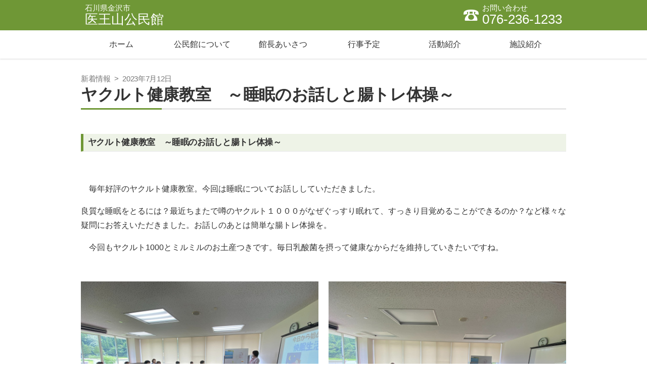

--- FILE ---
content_type: text/html; charset=UTF-8
request_url: https://iouzen.kouminkan.org/news/464/
body_size: 6189
content:
<!DOCTYPE html>
<html lang="ja">
<head>
<!-- Global site tag (gtag.js) - Google Analytics -->
<script async src="https://www.googletagmanager.com/gtag/js?id=G-KXT8C8KB2T"></script>
<script>
  window.dataLayer = window.dataLayer || [];
  function gtag(){dataLayer.push(arguments);}
  gtag('js', new Date());

  gtag('config', 'G-KXT8C8KB2T');
</script>
<script async src="https://www.googletagmanager.com/gtag/js?id=UA-114272325-1"></script>
<script>
  window.dataLayer = window.dataLayer || [];
  function gtag(){dataLayer.push(arguments);}
  gtag('js', new Date());

  gtag('config', 'UA-114272325-1');
</script>
<meta charset="UTF-8">
<meta http-equiv="X-UA-Compatible" content="IE=edge">
<meta name="viewport" content="width=device-width, initial-scale=1.0">
<title>ヤクルト健康教室　～睡眠のお話しと腸トレ体操～ | 新着情報 | 金沢市 医王山公民館</title>

<meta property="og:type" content="website">
<meta property="og:title" content="ヤクルト健康教室　～睡眠のお話しと腸トレ体操～ | 新着情報">
<meta property="og:site_name" content="医王山公民館">
<meta property="og:url" content="https://iouzen.kouminkan.org/news/464/">
<meta property="og:image" content="https://iouzen.kouminkan.org/uploads/raw/DsLuFQVAA">
<meta name="google-site-verification" content="1EDR8A6xYwyd_a0VydKSYaBATjvoi0tVEn9NMRiqej4">

<link rel="shortcut icon" type="image/png" href="/assets/img/favicon.png">
<link rel="apple-touch-icon" href="/assets/img/favicon.png">


<link rel="stylesheet" href="/assets/css/public.css?v2">

</head>
<body>

<header class="g-hd">
	<div class="g-cnt">
		<div class="hd-brand">
			<a href="/">
				<small>石川県金沢市</small>
				<big>医王山公民館</big>
			</a>
		</div>
		
		<div class="hd-btns">
			
			<span class="hd-btn hd-btn-tel">
				<span class="btn-icon btn-icon-first icon icon-phone"></span>
				<span class="hd-btn-tx">
					<small>お問い合わせ</small>
					<big>076-236-1233</big>
				</span>
			
			</span>
		</div>
	</div>
</header>

<nav class="hd-nav-sec">
	<div class="g-cnt">
		<ul class="hd-nav">
			
			<li class="hidden-sm">
				<a class="hd-nav-item " href="/">
					<span class="hd-nav-item-tx">
						
						ホーム
					</span>
				</a>
			</li>
			
			<li >
				<a class="hd-nav-item " href="/about/">
					<span class="hd-nav-item-tx">
						<span class="wd">公民館に</span><span class="wd">ついて</span>
						
					</span>
				</a>
			</li>
			
			<li >
				<a class="hd-nav-item " href="/greeting/">
					<span class="hd-nav-item-tx">
						<span class="wd">館長</span><span class="wd">あいさつ</span>
						
					</span>
				</a>
			</li>
			
			<li >
				<a class="hd-nav-item " href="/events/">
					<span class="hd-nav-item-tx">
						
						行事予定
					</span>
				</a>
			</li>
			
			<li >
				<a class="hd-nav-item " href="/activities/">
					<span class="hd-nav-item-tx">
						
						活動紹介
					</span>
				</a>
			</li>
			
			<li >
				<a class="hd-nav-item " href="/facility/">
					<span class="hd-nav-item-tx">
						
						施設紹介
					</span>
				</a>
			</li>
			
		</ul>
	</div>
</nav>

<div class="g-main">
	<div class="g-cnt tx-pad">
		
		<article>
			<div class="news-hd">
				<p class="news-date">
					<a href="/news/" class="news-p">新着情報</a>
					<span class="news-ps">&gt;</span>
					2023年7月12日
				</p>
				<h2 class="news-title">ヤクルト健康教室　～睡眠のお話しと腸トレ体操～</h2>
			</div>
		
			
<div class="bsed body-tx">
	<h3 class="subhead">ヤクルト健康教室　～睡眠のお話しと腸トレ体操～</h3><p><br></p>
	<p>　毎年好評のヤクルト健康教室。今回は睡眠についてお話ししていただきました。</p><p>良質な睡眠をとるには？最近ちまたで噂のヤクルト１０００がなぜぐっすり眠れて、すっきり目覚めることができるのか？など様々な疑問にお答えいただきました。お話しのあとは簡単な腸トレ体操を。</p><p>　今回もヤクルト1000とミルミルのお土産つきです。毎日乳酸菌を摂って健康なからだを維持していきたいですね。</p>
	<div class="fig-box">
		<div class="fig-box-inner">
			<div class="fig-box-item">
				
				<img alt="" src="/uploads/raw/EUzubQVAA">
				
			</div>
			<div class="fig-box-item">
				
				<img alt="" src="/uploads/raw/EUz55AVAA">
				
			</div>
		</div>
	</div>
	
</div>

		</article>
		
		<ul class="news-nav">
			<li class="prev"><a href="/news/465/">鶴ヶ丘西公民館交流事業　海と山の交流</a></li>
			<li class="next"><a href="/news/463/">二俣・田島女性の会　研修旅行</a></li>
			<li class="list">
				<a href="/news/">新着情報一覧</a>
			</li>
		</ul>
	</div>
</div>

<footer class="g-ft">
	<div class="g-cnt">
		<ul class="ft-nav">
			<li>
				<a class="ft-nav-item " href="/">ホーム</a>
			</li>
			<li>
				<a class="ft-nav-item " href="/about/">公民館について</a>
			</li>
			<li>
				<a class="ft-nav-item " href="/greeting/">館長あいさつ</a>
			</li>
			<li>
				<a class="ft-nav-item " href="/events/">行事予定</a>
			</li>
			<li>
				<a class="ft-nav-item " href="/activities/">活動紹介</a>
			</li>
			<li>
				<a class="ft-nav-item " href="/facility/">施設紹介</a>
			</li>
			<li>
				<a class="ft-nav-item " href="/privacy-policy/">プライバシーポリシー</a>
			</li>
		</ul>

		<address class="site-info">
			<h2 class="hd title">医王山公民館</h2>
			<ul class="addresses">
				<li>
					<span class="txphr">920-1102</span>
					<span class="txphr">金沢市二俣町6の14番地9</span>
					
				</li>
				<li>電話 076-236-1233</li>
				<li>Fax 076-236-1727</li>
			</ul>
			<div class="copyright">
				Copyright <span class="c-circ">©</span> 2018 医王山公民館
			</div>
		</address>
	</div>
</footer>

<script src="/assets/js/jquery-3.1.0.min.js"></script>
<script src="/assets/js/public.js"></script>

<script src="//maps.google.co.jp/maps/api/js?key=AIzaSyDZH4bKZCDD6ZLWC8hCth1PLwPPJshqpo8" async defer></script>

</body>
</html>


--- FILE ---
content_type: text/css
request_url: https://iouzen.kouminkan.org/assets/css/public.css?v2
body_size: 40868
content:
@charset "UTF-8";article,aside,details,figcaption,figure,footer,header,hgroup,main,nav,section{display:block}audio,canvas,video{display:inline-block;*display:inline;*zoom:1}audio:not([controls]){display:none}html{font-size:100%}a:focus{outline:thin dotted #333;outline:5px auto -webkit-focus-ring-color;outline-offset:-2px}a:active,a:hover{outline:0}address,blockquote,body,caption,dd,div,dl,dt,fieldset,form,h1,h2,h3,h4,h5,h6,html,legend,li,ol,p,pre,span,table,tbody,td,tfoot,thead,tr,ul{margin:0;padding:0}address{font-style:normal}sub,sup{position:relative;font-size:75%;line-height:0;vertical-align:baseline}sup{top:-.5em}sub{bottom:-.25em}img{max-width:100%;height:auto;vertical-align:middle;border:0;-ms-interpolation-mode:bicubic}#map_canvas img{max-width:none}button,input,select,textarea{margin:0;font-size:100%;vertical-align:middle}button,input{*overflow:visible;line-height:normal}button::-moz-focus-inner,input::-moz-focus-inner{padding:0;border:0}button,input[type=button],input[type=reset],input[type=submit]{cursor:pointer;-webkit-appearance:button}input[type=search]{-webkit-box-sizing:content-box;-moz-box-sizing:content-box;box-sizing:content-box;-webkit-appearance:textfield}input[type=search]::-webkit-search-cancel-button,input[type=search]::-webkit-search-decoration{-webkit-appearance:none}textarea{overflow:auto;vertical-align:top}@font-face{font-family:"kmicon";src:url(../fonts/kmicon.ttf?17051614) format("truetype"),url(../fonts/kmicon.woff?17051614) format("woff"),url(../fonts/kmicon.svg?17051614#kmicon) format("svg");font-weight:400;font-style:normal}@font-face{font-family:"kmicon";src:url(../fonts/kmicon.ttf?17051614) format("truetype"),url(../fonts/kmicon.woff?17051614) format("woff"),url(../fonts/kmicon.svg?17051614#kmicon) format("svg");font-weight:700;font-style:normal}[class*=" icon-"],[class^=icon-]{font-family:"kmicon"!important;speak:none;font-style:normal;font-weight:400;font-variant:normal;text-transform:none;line-height:1;-webkit-font-smoothing:antialiased;-moz-osx-font-smoothing:grayscale}.icon-phone:before{content:"\e906"}.icon-tri-l:before{content:"\e905"}.icon-key:before{content:"\e900"}.icon-search:before{content:"\e901"}.icon-PDF:before{content:"\e904"}.icon-tri-d:before{content:"\e902"}.icon-tri-r:before{content:"\e903"}.wd{white-space:nowrap}.link-img{display:block;background:#fff}.link-img img{-webkit-transition:opacity,.2s,linear;transition:opacity,.2s,linear}.link-img:focus img,.link-img:hover img{opacity:.8}.link-img:active{background:#444;box-shadow:inset 1px 3px 3px rgba(0,0,0,.15)}.link-img:active img{opacity:.8}@-webkit-keyframes slide-left{0%{-webkit-transform:translateX(100%);transform:translateX(100%)}to{-webkit-transform:translateX(0);transform:translateX(0)}}@keyframes slide-left{0%{-webkit-transform:translateX(100%);transform:translateX(100%)}to{-webkit-transform:translateX(0);transform:translateX(0)}}@-webkit-keyframes fade-in{0%{opacity:0}to{opacity:1}}@keyframes fade-in{0%{opacity:0}to{opacity:1}}@-webkit-keyframes fade-out{0%{opacity:1}to{opacity:0}}@keyframes fade-out{0%{opacity:1}to{opacity:0}}@-webkit-keyframes fade-pop-in{0%{opacity:0;-webkit-transform:translateY(100px);transform:translateY(100px)}to{opacity:1}}@keyframes fade-pop-in{0%{opacity:0;-webkit-transform:translateY(100px);transform:translateY(100px)}to{opacity:1}}@-webkit-keyframes fade-pop-out{0%{opacity:1}to{opacity:0;-webkit-transform:translateY(100px);transform:translateY(100px)}}@keyframes fade-pop-out{0%{opacity:1}to{opacity:0;-webkit-transform:translateY(100px);transform:translateY(100px)}}@-webkit-keyframes hand-on{0%{-webkit-transform:translate(5px,4px);transform:translate(5px,4px)}33%{-webkit-transform:translate(4px,2px);transform:translate(4px,2px)}67%{-webkit-transform:translate(2px,1px);transform:translate(2px,1px)}to{-webkit-transform:none;transform:none}}@keyframes hand-on{0%{-webkit-transform:translate(5px,4px);transform:translate(5px,4px)}33%{-webkit-transform:translate(4px,2px);transform:translate(4px,2px)}67%{-webkit-transform:translate(2px,1px);transform:translate(2px,1px)}to{-webkit-transform:none;transform:none}}.bs-dialog{overflow:auto;z-index:1050;margin:0;padding:0;outline:0;-webkit-overflow-scrolling:touch;-webkit-user-select:none;-moz-user-select:none;-ms-user-select:none;user-select:none}.bs-dialog,.bs-dialog-backdrop{position:fixed;top:0;right:0;bottom:0;left:0}.bs-dialog-backdrop{display:none;z-index:1040;background-color:#444;-webkit-transition:opacity,.15s,linear;transition:opacity,.15s,linear}.ie8 .bs-dialog-backdrop{filter:alpha(opacity=35)}.bs-dialog-backdrop.fade{opacity:0}.bs-dialog-backdrop.in{opacity:.25}.bs-dialog.fade{opacity:0;-webkit-transition:opacity,.15s,linear;transition:opacity,.15s,linear}.bs-dialog.in{opacity:1}.bs-dialog-dialog{position:relative;width:auto;margin:50px 10px 10px;padding:0}.bs-dialog.fade>.bs-dialog-dialog{-webkit-transform:translateY(-5%);transform:translateY(-5%);-webkit-transition:-webkit-transform .2s ease-out;transition:transform .2s ease-out}.bs-dialog.in>.bs-dialog-dialog{-webkit-transform:translate(0);transform:translate(0)}.bs-dialog-content{position:relative;margin:0;padding:0;color:#333;background:#fff;border:1px solid #999;border:1px solid rgba(48,48,48,.2);border-radius:4px;box-shadow:0 3px 9px rgba(0,0,0,.5);background-clip:padding-box;outline:0}.bs-dialog-subtitle,.bs-dialog-title{margin:10px 12px}.bs-dialog-title{font-size:16px;font-weight:700}.bs-dialog-subtitle{font-size:13px}.bs-dialog-actions{margin:0;padding:8px 12px;text-align:center;background:#eee;border-radius:0 0 4px 4px}.bs-dialog-actions>.btn{margin:0 .5em;min-width:5em;-moz-box-sizing:content-box;box-sizing:content-box}.ie8 .bs-dialog-subtitle,.ie8 .bs-dialog-title{margin:18px 20px}.ie8 .bs-dialog-actions{padding:12px 20px}.ie8 .bs-dialog-dialog{position:absolute;top:10px;right:10px;bottom:10px;left:10px;width:480px;height:200px;margin:auto}.ie8 .bs-dialog-content{box-shadow:0 5px 15px rgba(0,0,0,.3)}*{-moz-box-sizing:border-box;box-sizing:border-box}html{-webkit-text-size-adjust:100%}body{color:#333;background:#fff;line-height:1.5}body,button,input,select,textarea{font-family:"Noto Sans CJK JP","ヒラギノ角ゴ ProN",Meiryo,sans-serif}.g-main,h1,h2,h3,h4,h5,h6{font-size:100%}dt,h1,h2,h3,h4,h5,h6,th{font-weight:400}figure{margin:0}ol,ul{list-style:none}button{padding:0;background:transparent;border:none}abbr{text-decoration:none;font-variant:none}a{color:#355b99;cursor:pointer;transition:color .1s linear,background-color .1s linear,border-color .1s linear}a:focus,a:hover{color:#3251a0}a:active{color:#263d79;transition:none}.hide-text{color:transparent;text-shadow:none}body,html{min-height:100%}.g-cnt{*zoom:1;margin:0 auto;padding:0 15px;width:100%;max-width:990px;box-sizing:border-box}.g-cnt:after,.g-cnt:before{display:table;content:"";line-height:0}.g-cnt:after{clear:both}.tx-pad{padding-top:2rem;padding-bottom:2rem}.g-sec{margin:44px 0}.sec-hd{text-align:center}.sec-hd .hd-cnt{padding:0 15px}.sec-hd .hd{margin:2em 0 1.5em;font-size:240%;line-height:1.2;font-family:"Yu Mincho","YuMincho","ヒラギノ明朝 ProN",serif}.sec-hd .hd .icon{display:block}.sec-hd .hd-sub{display:block;font-size:50%;margin-bottom:.5em}.sec-hd .shd{margin:0 0 1.5em;font-size:167%;line-height:1.333}.sec-hd .desc{max-width:520px;margin-left:auto;margin-right:auto;font-size:115%;font-weight:500;text-align:justify}.body-tx,.sec-hd .desc{line-height:1.75}.bsed>p,.p{margin:1em 0}.bsed>p:first-child,.p:first-child{margin-top:0}.supply-link{margin:1.5em 0;font-size:82.5%;line-height:1.5;color:#989084}.supply-link a{color:#afa9a0}.supply-link a:focus,.supply-link a:hover{color:#989084}.supply-link a:active{color:#8c8376}.bsed>ul,.ul{list-style:disc;padding-left:2em}.bsed>ol,.ol{list-style:decimal;padding-left:2em}.cl{list-style:none;padding-left:2.5em}.cl>li{position:relative}.cl>li>.cl-mark{position:absolute;left:-2.5em;top:0;width:1.75em;text-align:right}.page-hd{margin:-.1em 0 1em;padding:0 .125em .25em;font:700 200%/1.2 "Noto Sans CJK JP","ヒラギノ角ゴ ProN",Meiryo,sans-serif;font-feature-settings:"palt";letter-spacing:-.02em;color:#333;border-bottom:1px solid #e5e4e4}.page-hd .subtitle{display:block;font-size:62.5%;color:#777}.lead-grp>.page-hd{margin-bottom:0}.lead{margin:0 0 1.06082037em;padding:.75em;font-size:141.4%;text-align:center;background:url(../img/common/lead-bg.jpg) no-repeat 0 0;background-size:cover}.event-item-hd,.event-list .hd,.heading,.news-hd{position:relative;margin:2em 0 1em;padding:0 0 .5em;font-size:140%;font-weight:700;line-height:1.2;font-feature-settings:"palt";letter-spacing:-.02em;border-bottom:3px solid #e6e6e6}.event-item-hd:after,.event-list .hd:after,.heading:after,.news-hd:after{content:"";display:block;position:absolute;left:0;bottom:-3px;width:160px;height:3px;background:#6f9736}.event-item-hd:first-child,.event-list .hd:first-child,.heading:first-child,.news-hd:first-child{margin-top:0}.subhead{margin:1.85em 0 .926em;padding:.25em .5em;font:700 108%/1.5 "Noto Sans CJK JP","ヒラギノ角ゴ ProN",Meiryo,sans-serif;font-feature-settings:"palt";letter-spacing:-.02em;color:#333;background:#eef3e7;border-left:5px solid #6f9736;border-bottom:1px solid #e6e6e6}.subhead:first-child{margin-top:0}.subsubhead{margin:2em 0 1em;padding:0 0 .25em;font:700 104%/1.5 "Noto Sans CJK JP","ヒラギノ角ゴ ProN",Meiryo,sans-serif;color:#666;border-bottom:1px solid #e6e6e6}.subsubhead:first-child{margin-top:0}.phead{margin:2em 0 1em;font:700 104%/1.5 "Noto Sans CJK JP","ヒラギノ角ゴ ProN",Meiryo,sans-serif;color:#333}.phead:first-child{margin-top:0}.txfig{*zoom:1;margin:2em -10px}.txfig:after,.txfig:before{display:table;content:"";line-height:0}.txfig:after{clear:both}.txfig .p:first-child{margin-top:0}.txfig .p:last-child{margin-bottom:0}.txfig>.fig,.txfig>.tx{display:block;padding:0 10px}.txfig>.tx{width:66.66%}.txfig>.fig{width:33.33%;margin:0 auto 1em;text-align:center}.txfig>.fig.sm{max-width:60%}.txfig-left>.tx{float:right}.txfig-left>.fig,.txfig-right>.tx{float:left}.txfig-right>.fig{float:right}.fig-box{margin:3em -10px;text-align:center}.event-item-hd+.fig-box,.event-list .hd+.fig-box,.fig-box:first-child,.heading+.fig-box,.news-hd+.fig-box,.subhead+.fig-box{margin-top:0}.fig-box:last-child{margin-bottom:0}.fig-box-compact{margin-top:1.5em;margin-bottom:1.5em}.fig-box-compact:first-child{margin-top:0}.fig-box-compact:last-child{margin-bottom:0}.fig-box-inner{display:table;table-layout:fixed;width:100%}.fig-box-inner>.fig-box-item{display:table-cell;vertical-align:top;padding:5px 10px}.fig-box-item>.caption{display:block;margin:5px 0;font-size:92.5%;line-height:1.333}.tc-table{margin:15px 0;border-collapse:collapse;width:100%;font-size:.925rem}.tc-table td,.tc-table th{vertical-align:top;padding:.5em .75em;line-height:1.333;background:#fff;border-top:1px solid #ccc;border-bottom:1px solid #ccc}.tc-table th{font-weight:400;text-align:center;background:#e7ebe1}.tc-table>thead>tr>th{vertical-align:middle;background:#d8dcd3}.tc-table>tbody>tr>th{width:25%}.video-box{margin:3em auto;text-align:center}.event-item-hd+.video-box,.event-list .hd+.video-box,.heading+.video-box,.news-hd+.video-box,.subhead+.video-box,.video-box:first-child{margin-top:0}.video-box:last-child{margin-bottom:0}.video-box iframe,.video-box video{max-width:100%}.file-box,.link-box{margin:1em 0;padding:.75em 1em}.file-box .hd,.link-box .hd{font-weight:700}.file-ls>li,.link-ls>li{position:relative;padding-left:2em;line-height:1.5}.file-ls>li:before,.link-ls>li:before{content:"";display:block;position:absolute;left:1em;top:.75em;width:.4em;height:.4em;border-radius:.4em;margin:-.2em}.file-box{background:#f1f5eb}.file-box .hd{color:#6f9736}.file-box small{color:#838b78}.file-ls>li:before{background:#6f9736}.map-box{margin:3em auto;text-align:center}.event-item-hd+.map-box,.event-list .hd+.map-box,.heading+.map-box,.map-box:first-child,.news-hd+.map-box,.subhead+.map-box{margin-top:0}.map-box:last-child{margin-bottom:0}.map-box>.bs-replace-map{min-height:320px}.tx-sm{font-size:87.5%}.tx-lg{font-size:112.5%}.text-danger{color:#d33}.han-c,.han-l,.han-r,.sp{display:inline-block;vertical-align:baseline;width:1em}.han-l{text-align:right;margin:0 0 0 -.45em}.han-c{text-align:center;margin:0 -.25em}.han-r{text-align:left;margin:0 -.45em 0 0}.k-k{letter-spacing:-.08em}.k-h{letter-spacing:-.05em}.t-ds{margin:0 .1em;letter-spacing:-.08em}.t-ds,.txphr{display:inline-block}.c-circ{font-family:"Helvetica Neue",Arial,sans-serif}.pdf-link:after{font-family:"kmicon"!important;speak:none;font-style:normal;font-weight:400;font-variant:normal;text-transform:none;line-height:1;-webkit-font-smoothing:antialiased;-moz-osx-font-smoothing:grayscale;content:"\e904";vertical-align:middle;margin-left:.25em}.form-control{-moz-box-sizing:border-box;box-sizing:border-box;display:block;width:100%;height:2.125em;margin:0;padding:.25em .5em;font-family:inherit;font-size:100%;font-weight:400;line-height:1.25;text-align:left;text-decoration:none;color:#333;background:#fff;border:1px solid #ccc;border-radius:3px}textarea.form-control{height:auto}.form-control.has-error{background:#feefef;border-color:#e37f7f}.form-inline .form-control{display:inline-block;vertical-align:middle;width:auto}.form-control-static{padding:.25em 0}.inline-radio .checkbox,.inline-radio .radio{display:inline-block;min-width:6em;margin-right:1em;padding:.25em 0}.inline-radio-lg .checkbox,.inline-radio-lg .radio{min-width:10em}.inline-radio-xl .checkbox,.inline-radio-xl .radio{min-width:12em}fieldset{border:none}fieldset+fieldset{margin-top:1.5em}fieldset .form-group:last-child{border-bottom:none}legend{display:block;width:100%}.form-alert{margin:1em 0;padding:1em 1.25em;background:#fefedd;border:1px solid #f6f6d5;border-radius:3px}.form-alert:first-child{margin-top:0}.form-alert>p+p{margin-top:1.5em}.form-group{*zoom:1;padding:.67em 1em;border-bottom:1px dotted #ccc}.form-group:after,.form-group:before{display:table;content:"";line-height:0}.form-group:after{clear:both}.form-group.has-error{background:#fff7d3}.form-group>.form-label{float:left;width:20%;padding-top:.25em;padding-bottom:.25em;font-weight:700;text-align:right}.form-group>.form-controls{margin-left:24%}.form-controls.static{padding:6px 0}.form-subgroup+.form-subgroup{margin-top:.5em}.form-help{margin:.5em 0 0;font-size:95%;color:#777}.input-error{display:block;margin:.25em 0;font-weight:700;color:#e44}.req{margin-right:-.5em;font-weight:400;color:#e44}.btn,.req{display:inline-block}.btn{-moz-box-sizing:border-box;box-sizing:border-box;margin:0;padding:.5em 1em;min-height:2.25em;font-family:inherit;font-size:100%;font-weight:700;line-height:1.25;text-align:center;text-decoration:none;color:inherit;background:transparent;border:1px solid;border-radius:.25em;box-shadow:0 3px 0 rgba(0,0,0,.15);cursor:pointer;transition:box-shadow .1s linear}.btn:active{position:relative;top:2px;box-shadow:0 1px 0 rgba(0,0,0,.15)}.btn.disabled,.btn[disabled]{background-image:none;box-shadow:inset 0 0 1em 1em hsla(0,0%,93.3%,.33);transition:none;cursor:default}.btn-sm{font-size:92.5%}.btn-lg{font-size:119%;padding-left:1.5em;padding-right:1.5em}.b-actions .btn,.btn-wide{padding-left:2em;padding-right:2em}.btn-inline{vertical-align:middle;margin:.25em 0;padding:.25em 1em;font-size:84%;line-height:1.2;min-height:1.7em}.b-actions .btn,.btn-wide{padding:.583em 2.5em}.btn-n{background-color:#fff;border-color:#6f9736}.btn-n,.btn-n:focus,.btn-n:hover{color:#6f9736}.btn-n:focus,.btn-n:hover{color:#537129;border-color:#537129}.btn-n.disabled,.btn-n[disabled]{color:#999}.btn-n.disabled:focus,.btn-n.disabled:hover,.btn-n[disabled]:focus,.btn-n[disabled]:hover{border-color:#ccc}.btn-act{background-color:#6f9736;border-color:transparent}.btn-act,.btn-act:focus,.btn-act:hover{color:#fff}.btn-act:focus,.btn-act:hover{border-color:transparent}.btn-act:active{color:#ddd}.btn-act.disabled,.btn-act[disabled]{color:#dbe5cd}.btn-act.disabled,.btn-act.disabled:focus,.btn-act.disabled:hover,.btn-act[disabled],.btn-act[disabled]:focus,.btn-act[disabled]:hover{border-color:#8f9980}.btn-danger{background-color:#d44;border-color:transparent}.btn-danger,.btn-danger:focus,.btn-danger:hover{color:#fff}.btn-danger:focus,.btn-danger:hover{border-color:transparent}.btn-danger:active{color:#ddd}.btn-danger.disabled,.btn-danger[disabled]{color:#f7d0d0}.btn-danger.disabled,.btn-danger.disabled:focus,.btn-danger.disabled:hover,.btn-danger[disabled],.btn-danger[disabled]:focus,.btn-danger[disabled]:hover{border-color:#aa8484}.btn-icon{vertical-align:middle;font-size:108%}.btn-icon-first{margin-right:.25em;margin-left:-.1em}.btn-icon-last{margin-left:.25em;margin-right:-.1em}.b-actions{margin:1.5em 0;text-align:center}.b-actions:first-child{margin-top:.5em}.b-actions:last-child{margin-bottom:.75em}.label,.label-grp{display:inline-block;vertical-align:middle}.label{height:1.5em;margin-top:-1px;padding:.2em 1em .3em;font-size:82.5%;font-weight:700;line-height:1;color:#fff;text-align:center;white-space:nowrap}a.label{color:#fff;text-decoration:none}a.label:hover{box-shadow:0 0 2px 1px #4372be}.label.type-News{background-color:#5cb85c}.label.type-MemberNews{background-color:#339bb9}.label.news-category{background-color:#bbb}.label.news-category-conference{background-color:#ec6161}.label.news-category-training{background-color:#6db85e}.label.news-category-committee{background-color:#747fce}.label.news-category-city{background-color:#4db5e5}.label.news-category-competition{background-color:#eab74d}.label.news-category-diaster-support{background-color:#f58dc5}.label.news-category-safety-awareness{background-color:#ec8161}.label.news-secondary-category{font-weight:300;color:#333;background-color:#e4e4e4}a.label.news-secondary-category{color:#333}.label+.label.news-secondary-category{position:relative;padding-left:.7em}.label+.label.news-secondary-category:before{content:"";display:block;position:absolute;left:-4px;top:0;bottom:0;border-color:#e4e4e4 transparent;border-style:solid;border-width:.75em 0 .75em 4px}.table-responsive{min-height:.01%;overflow-x:auto}.table{margin:1.5em 0;width:100%;max-width:100%;border-collapse:collapse}.table td,.table th{padding:.5em;border:1px solid #ddd}.table th{text-align:left;font-weight:700;background:#eaf0f4;background:rgba(43,106,145,.1)}.table tbody th{background:rgba(43,106,145,.07)}.flash{margin:10px auto 15px;padding:.75em;border-radius:3px}.flash-success{background:#b0e887}.flash-warning{background:#f6f7e7}.flash-danger{background:#f8dcd9}.g-hd{position:relative;z-index:11;overflow:hidden;color:#fff;background:#6f9736;font-feature-settings:"palt";letter-spacing:0}.g-hd a{text-decoration:none}.g-hd a,.g-hd a:focus,.g-hd a:hover{color:#fff}.g-hd>.g-cnt{position:relative}.hd-brand{display:inline-block;font-size:100%;line-height:1.1;font-weight:400}.hd-brand big,.hd-brand small{display:block}.hd-brand small{font-size:92.5%}.hd-brand big{font-size:162.5%}.hd-brand a{display:block;padding:8px}.hd-brand a:focus,.hd-brand a:hover{background:hsla(0,0%,100%,.15)}.hd-brand a:active{background:rgba(0,0,0,.1);box-shadow:inset 1px 3px 3px rgba(0,0,0,.15)}.hd-brand a:active img{opacity:.8}.hd-brand{float:left}.hd-btns{float:right;font-size:100%;line-height:1.1;font-weight:400}.hd-btn{display:inline-block;white-space:nowrap;margin:0 0 0 1em;padding:8px;color:#fff}a.hd-btn:focus,a.hd-btn:hover{background:hsla(0,0%,100%,.15)}a.hd-btn:active{background:rgba(0,0,0,.1);box-shadow:inset 1px 3px 3px rgba(0,0,0,.15)}a.hd-btn:active img{opacity:.8}.hd-btn .btn-icon{vertical-align:middle;font-size:200%}.hd-btn .btn-icon-first{margin-right:.05em}.hd-btn .btn-icon-last{margin-left:.05em}.hd-btn .hd-btn-tx{display:inline-block;vertical-align:middle}.hd-btn-tel big,.hd-btn-tel small{display:block}.hd-btn-tel small{font-size:92.5%}.hd-btn-tel big{font-size:162.5%}.hd-nav-sec{position:relative;z-index:10;background:#fff;box-shadow:0 1px 3px rgba(0,0,0,.15);font-feature-settings:"palt";letter-spacing:0}.hd-nav-sec,.hd-nav-sec a{text-decoration:none}.hd-nav{min-height:3.5em;line-height:1.125;text-align:center;border-right:1px solid #fff}.hd-nav,.hd-nav>li{display:-webkit-flex;display:-ms-flexbox;display:flex;width:100%}.hd-nav>li{-webkit-box-flex:1;-ms-flex:1;flex-grow:1;position:relative;border-left:1px solid #fff}.hd-nav-item-tx-div{display:block}.hd-nav-item{display:-webkit-flex;display:-ms-flexbox;display:flex;-webkit-flex-direction:row;flex-direction:row;-webkit-box-orient:horizontal;-webkit-box-direction:normal;justify-content:center;align-items:center;-webkit-box-flex:1;-ms-flex:1;flex-grow:1;width:100%;padding:.625em .5em .4375em;font-size:100%;font-weight:500;line-height:1.25;border-bottom:3px solid transparent}a.hd-nav-item{color:#333;transition:background-color .2s linear}a.hd-nav-item:focus,a.hd-nav-item:hover{background:rgba(111,151,54,.3)}a.hd-nav-item:active{background:rgba(28,38,14,.3);box-shadow:inset 0 2px 5px rgba(0,0,0,.15);transition:none}.hd-nav-item.active{border-color:#6f9736}a.hd-nav-item.active:focus,a.hd-nav-item.active:hover{background:rgba(111,151,54,.3)}a.hd-nav-item.active:active{background:rgba(28,38,14,.3)}.hd-nav-item .icon{vertical-align:middle;margin-left:-.25em;font-size:200%;color:#4255aa}.hd-nav-item .tx{display:inline-block;vertical-align:middle}.hd-nav-item .sagasu{font-size:75%}.g-ft{padding-bottom:1.5em;color:#787d83;background:#e4e4e4;font-size:87.5%}.g-ft .hd{font-size:104%;font-weight:700}.g-ft a{color:#3b5ea7}.g-ft a:focus,.g-ft a:hover{color:#3251a0}.g-ft a:active{color:#888}.g-ft .copyright{margin:.5em 0}.ft-nav{margin:20px 0 10px}.ft-nav>li{display:inline-block;vertical-align:top;min-width:2em;margin-right:2em;margin-bottom:10px}.ft-nav a{text-decoration:none;color:#787d83}.ft-nav a:focus,.ft-nav a:hover{text-decoration:underline}.ft-nav-item{font-weight:400}.ft-nav-sub{margin:5px 0 0;font-size:92.86%}.site-info{font-size:92.86%;padding:15px 0 0}.ft-nav+.site-info{border-top:1px solid #ccc}.site-info .hd{font-size:107.69%}.addresses>li{display:inline-block}.addresses>li:after{content:"/";margin:0 .75em 0 1em}.addresses>li:last-child:after{content:none;margin:0}.g-hd-members{background-color:#e1f0fb;background-image:-webkit-linear-gradient(top,#dceefb,#e9f4fc);background-image:linear-gradient(180deg,#dceefb,#e9f4fc);background-repeat:repeat-x;border-bottom:6px solid #5b95d6}.members-banner{padding:.25em 0;font:700 100%/1.5 "Noto Sans CJK JP","ヒラギノ角ゴ ProN",Meiryo,sans-serif;color:#fff;background-color:#77a23a;background-image:-webkit-linear-gradient(top,#7daa3d,#6f9736);background-image:linear-gradient(180deg,#7daa3d,#6f9736);background-repeat:repeat-x}hr{display:block;height:1px;margin:1.75em 0;background:#ccc;border:none}.pagination{margin-top:1.5rem;text-align:center;font-size:0}.pagination .sr-only{display:none}.pagination>li{display:inline-block;vertical-align:middle;font-size:16px}.pagination>li+li>*{margin-left:4px}.pagination>li>*{-moz-box-sizing:content-box;box-sizing:content-box;display:block;position:relative;padding:.66em;min-width:1em;line-height:16px;text-align:center;text-decoration:none;color:#666;background:#fff;border:1px solid #ddd;border-radius:4px;cursor:default}.pagination>li>a{cursor:pointer}.pagination>li>a:focus,.pagination>li>a:hover{border-color:#c1c1c1;box-shadow:0 1px 2px 0 rgba(0,0,0,.1);text-decoration:none}.pagination>li>a:active{border-color:#c1c1c1;box-shadow:0 1px 2px 0 rgba(0,0,0,.1),inset 0 2px 5px 0 rgba(0,0,0,.1)}.pagination>.active>*{color:#fff;background:#6f9736;border-color:#6f9736;box-shadow:none}.pagination>.disabled>*{box-shadow:none;opacity:.5}.pagination>.dots>*{padding:.66em 1px;border:none;background:transparent;opacity:.5}.pagination>.next>*,.pagination>.prev>*{font-size:14px;padding-top:8px;padding-bottom:6px}.pagination>.next>:after,.pagination>.prev>:before{position:relative;top:1px}.pagination>li>*{box-shadow:0 1px 2px rgba(0,0,0,.1)}.page-nav{*zoom:1;margin:3em 0 0;padding:.72em 1em .75em;background:#f5f4f2;border-top:1px solid #f5f4f2}.page-nav:after,.page-nav:before{display:table;content:"";line-height:0}.page-nav:after{clear:both}.page-nav a{font-size:93.75%;text-decoration:none}.page-nav .next:before,.page-nav .prev:after{opacity:.5}.page-nav .next{float:left;margin-right:1em}.page-nav .next:before{margin-right:.25em}.page-nav .prev{float:right;margin-left:1em}.page-nav .prev:after{margin-left:.25em}.page404{text-align:center}.group{*zoom:1}.group:after,.group:before{display:table;content:"";line-height:0}.group:after{clear:both}.home-mail-sec{clear:both;margin-top:2em;padding:10px;text-align:center;background:#f1f5eb}.home-mail-sec .phead{margin-bottom:.25em}.home-mail-sec .b-actions{margin:.5em 0}.news-hd{margin-bottom:3em;font-size:100%}.news-hd:after{clear:both}.news-hd .news-title{font-size:200%;font-weight:700}.news-hd .news-date{margin-bottom:3px;font-size:92.5%;font-weight:400;color:#777}.news-hd .news-p{color:#777;text-decoration:none}.news-hd .news-p:hover,.news-hd .news-pfocus{text-decoration:underline}.news-hd .news-ps{margin:0 .25em}.news-nav{*zoom:1;margin:3em 0 0;padding:.85em 1em .1em;font-size:92.5%;font-feature-settings:"palt";color:#355b99;background:#f4f4f4}.news-nav:after,.news-nav:before{display:table;content:"";line-height:0}.news-nav:after{clear:both}.news-nav>li{padding:0 0 .75em}.news-nav a{text-decoration:none}.news-nav a:hover{text-decoration:underline}.news-nav>.next>a,.news-nav>.prev>a{display:inline-block;vertical-align:middle;max-width:16em;white-space:nowrap;overflow:hidden;text-overflow:ellipsis}.news-nav>.prev{float:left;margin-right:1em}.news-nav>.prev:before{font-family:"kmicon"!important;speak:none;font-style:normal;font-weight:400;font-variant:normal;text-transform:none;line-height:1;-webkit-font-smoothing:antialiased;-moz-osx-font-smoothing:grayscale;content:"\e905";vertical-align:middle;margin-right:.5em}.news-nav>.next{float:right}.news-nav>.next:after{font-family:"kmicon"!important;speak:none;font-style:normal;font-weight:400;font-variant:normal;text-transform:none;line-height:1;-webkit-font-smoothing:antialiased;-moz-osx-font-smoothing:grayscale;content:"\e903";vertical-align:middle;margin-left:.5em}.news-nav>.list{clear:both;text-align:center}.news-nav>.list .sep,.news-nav>.list a{display:inline-block;vertical-align:middle}.news-nav>.list .sep{margin:0 .25em;color:#ccc}.news-nav>li~.list{padding-top:.75em;border-top:1px solid #e5e4e4}.list-more{margin:0;padding:.75em 0 0;text-align:right}.news-list-category{padding-bottom:.5em;border-bottom:1px solid #e1e1e1}.news-list-category .tx{font-size:87.5%;color:#999}.news-list{border-bottom:1px solid #e1e1e1}.news-list>li{border-top:1px solid #e1e1e1}.event-item-hd+.news-list,.event-list .hd+.news-list,.heading+.news-list,.news-hd+.news-list{margin-top:-.5em}.news-list-item{display:block;padding:.75em 0;text-decoration:none;color:#355b99;transition:background-color .1s linear;*zoom:1}.news-list-item:focus,.news-list-item:hover{background:#f1f6fe}.news-list-item:after,.news-list-item:before{display:table;content:"";line-height:0}.news-list-item:after{clear:both}.news-list-item .title{display:block;font-size:114.3%;font-weight:700;font-feature-settings:"palt";letter-spacing:0}.news-list-item .title .label{font-size:60%;margin-right:.25em;position:relative;top:-.2em}.news-list-item .date{display:inline-block;font-size:82.5%;color:#777}.event-hd{margin-bottom:3em;padding:0 0 .25em;font-size:100%;border-bottom:2px solid #ccc}.event-hd:after{clear:both}.event-hd .event-date{font-size:120%;font-weight:700;font-feature-settings:"palt";letter-spacing:-.02em}.event-hd .event-date small{font-size:75%;font-weight:400;color:#777}.event-item~.event-item{margin-top:3em}.event-item.past{opacity:.7}.event-item .label-past{margin-left:.5em;font-size:60%;background:#777}.event-item-hd{*zoom:1;font-size:120%}.event-item-hd:after,.event-item-hd:before{display:table;content:"";line-height:0}.event-item-hd:after{clear:both}.event-item-hd .event-time{float:left;padding:.15em .75em 0 0;color:#777}.event-item-hd .hd{font-size:120%;font-weight:700}.event-list .hd{font-size:120%}.event-list .hd a{display:block;text-decoration:none}.event-list .hd a:after{display:inline-block;vertical-align:middle;font-size:60%;position:relative;top:-1px;content:"▶";margin-left:.5em}.event-list ul .time{display:inline-block;width:4em;color:#777}.home-activity-sec{padding:20px 0;background:#eee}.home-activity-sec .phead{margin:0;text-align:center}.home-activity-sec .more{margin:4px 0 0;text-align:center}.act-list{display:flex;justify-content:flex-start;align-items:stretch;flex-wrap:wrap;overflow:hidden;margin:0 -10px}.act-list>li{display:flex;width:245px;max-width:25%;padding:10px}.home-act-list{justify-content:center;flex-wrap:nowrap}.act-list-item{display:flex;-webkit-flex-direction:column;flex-direction:column;-webkit-box-orient:vertical;-webkit-box-direction:normal;width:225px;color:#333;background:#fff;box-shadow:0 2px 3px rgba(0,0,0,.15);text-decoration:none;font-feature-settings:"palt";letter-spacing:0}.act-list-item>.title{order:2;flex-grow:1;padding:10px 12px 8px;font-weight:700;color:#355b99}.act-list-item>.date{order:3;padding:0 12px 10px;font-size:82.5%;color:#777}.act-list-item>.img{order:1;background:#d5ddc9}.act-list-item .img-prop{display:block;position:relative;padding-bottom:100%}.act-list-item .img-prop>img{position:absolute;top:0;right:0;bottom:0;left:0}.act-list-item-empty .img-ph{display:block;padding-bottom:100%;background:#ddd}.act-list-item-empty .title{font-weight:400;color:#bbb}.banner-sec{padding:1.5rem 0;background:#eee}.banner-list{display:flex;flex-wrap:wrap;margin:-.25rem}.banner-list>li{width:50%;padding:.25rem}.banner-list img{width:100%}.calendar-wrapper .js-hide{display:none}.calendar-header{*zoom:1;margin:0 0 .25em;text-align:center}.calendar-header:after,.calendar-header:before{display:table;content:"";line-height:0}.calendar-header:after{clear:both}.calendar-header .nav{padding:.2em .5em;border:1px solid #ccc;border-radius:5px;font-size:87.5%;background:#fff;box-shadow:0 3px 0 rgba(0,0,0,.1)}.calendar-header .nav:after,.calendar-header .nav:before{display:inline-block;vertical-align:middle;font-size:60%;position:relative;top:-1px}.calendar-header .nav:active{position:relative;top:3px;background:#eee;box-shadow:inset 0 0 10px rgba(0,0,0,.05)}.calendar-header .prev{float:left;padding-right:1em}.calendar-header .prev:before{content:"◀";margin-right:.25em}.calendar-header .next{float:right;padding-left:1em}.calendar-header .next:after{content:"▶";margin-left:.25em}.calendar-header .current strong{padding:0 .1em;font-size:120%;font-weight:400}.calendar{border-collapse:collapse;table-layout:fixed;width:100%}.calendar>thead>tr>th{text-align:center;font-size:75%;color:#777;border-bottom:2px solid #ccc}.calendar>tbody>tr>td{font-size:112.5%;line-height:1;text-align:center;vertical-align:top;border-bottom:1px solid #ccc}.calendar>tbody>tr>.day-sun{background:#ffebed}.calendar>tbody>tr>.day-sat{background:#eaf7ff}.calendar .calendar-num{display:block;height:3em;padding:.5em}.calendar .padding .calendar-num{font-size:80%;height:3.75em;padding:.75em;color:#999}.calendar .today .calendar-num{font-weight:700;color:#777}.calendar a.calendar-num{color:#333;text-decoration:none}.calendar a.calendar-num:after{content:"";display:block;width:.7em;height:.7em;margin:.3em auto 0;line-height:1;background:#5184d3;border-radius:.6em}.calendar a.calendar-num:focus,.calendar a.calendar-num:hover{background:#eee}.calendar a.calendar-num:focus:after,.calendar a.calendar-num:hover:after{background:#355b99}.calendar .day-sun a.calendar-num:focus,.calendar .day-sun a.calendar-num:hover{background:#ffd1d3}.calendar .day-sat a.calendar-num:focus,.calendar .day-sat a.calendar-num:hover{background:#caebff}.bs-cal-container,.bs-cal-grid{position:relative}.bs-cal-header{display:flex;justify-content:space-between;align-items:center;width:100%}.bs-cal-nav-btn{padding:0;border:none;background:transparent}.bs-cal-nav-prev{order:-1}.bs-cal-nav-next{order:2}.bs-cal-row{display:flex;width:100%}.bs-cal-col{flex:1;text-align:center}.bs-cal-container{height:390px;margin-x:auto;cursor:default}.bs-cal-nav-btn path,.bs-cal-title{color:#333;fill:#333}.bs-cal-nav-btn,.bs-cal-title{position:relative;overflow:hidden;text-decoration:none;cursor:pointer;padding:.25rem .5rem;border-radius:1.5rem}.bs-cal-nav-btn:before,.bs-cal-title:before{content:"";display:block;position:absolute;z-index:99;top:0;right:0;bottom:0;left:0}.bs-cal-nav-btn:focus:before,.bs-cal-nav-btn:hover:before,.bs-cal-title:focus:before,.bs-cal-title:hover:before{background:rgba(0,0,0,.06)}.bs-cal-nav-btn:active:before,.bs-cal-title:active:before{background:rgba(0,0,0,.26)}.bs-cal-nav-btn.disabled,.bs-cal-nav-btn:disabled,.bs-cal-title.disabled,.bs-cal-title:disabled{opacity:.5;cursor:default}.bs-cal-nav-btn.disabled:active:before,.bs-cal-nav-btn.disabled:before,.bs-cal-nav-btn.disabled:focus:before,.bs-cal-nav-btn.disabled:hover:before,.bs-cal-nav-btn:disabled:active:before,.bs-cal-nav-btn:disabled:before,.bs-cal-nav-btn:disabled:focus:before,.bs-cal-nav-btn:disabled:hover:before,.bs-cal-title.disabled:active:before,.bs-cal-title.disabled:before,.bs-cal-title.disabled:focus:before,.bs-cal-title.disabled:hover:before,.bs-cal-title:disabled:active:before,.bs-cal-title:disabled:before,.bs-cal-title:disabled:focus:before,.bs-cal-title:disabled:hover:before{background:hsla(0,0%,46.7%,.15)}.bs-cal-title{font-size:112.5%}.bs-cal-title .month .unit,.bs-cal-title .year{font-size:87.5%}.bs-cal-row{border-bottom:1px solid #ccc}.bs-cal-row-day{color:#777;border-bottom:2px solid #ccc}.bs-cal-col{font-size:112.5%;line-height:1}.bs-cal-col.dow-0{background-color:#ffebed}.bs-cal-col.dow-6{background-color:#eaf7ff}.bs-cal-col-dow{font-size:75%;line-height:1.5}.bs-cal-col-dow.dow-0,.bs-cal-col-dow.dow-6{background:transparent}.bs-cal-col-pad{font-size:90%;color:#999}.bs-cal-num{display:block;height:3.375rem;padding:.5625rem;white-space:nowrap;text-align:center}.bs-cal-col-today .bs-cal-num{font-weight:700;color:#555}.bs-cal-col-hl-event .bs-cal-num:after{content:"";display:block;width:.7em;height:.7em;margin:.3em auto 0;line-height:1;background:#5184d3;border-radius:.6em}.bs-cal-col-hl-event:not(.bs-cal-col-hl-closed) .bs-cal-num{position:relative;overflow:hidden;text-decoration:none;cursor:pointer}.bs-cal-col-hl-event:not(.bs-cal-col-hl-closed) .bs-cal-num:before{content:"";display:block;position:absolute;z-index:99;top:0;right:0;bottom:0;left:0}.bs-cal-col-hl-event:not(.bs-cal-col-hl-closed) .bs-cal-num:focus:before,.bs-cal-col-hl-event:not(.bs-cal-col-hl-closed) .bs-cal-num:hover:before{background:rgba(0,0,0,.06)}.bs-cal-col-hl-event:not(.bs-cal-col-hl-closed) .bs-cal-num:active:before{background:rgba(0,0,0,.26)}.bs-cal-col-hl-event:not(.bs-cal-col-hl-closed) .bs-cal-num.disabled,.bs-cal-col-hl-event:not(.bs-cal-col-hl-closed) .bs-cal-num:disabled{opacity:.5;cursor:default}.bs-cal-col-hl-event:not(.bs-cal-col-hl-closed) .bs-cal-num.disabled:active:before,.bs-cal-col-hl-event:not(.bs-cal-col-hl-closed) .bs-cal-num.disabled:before,.bs-cal-col-hl-event:not(.bs-cal-col-hl-closed) .bs-cal-num.disabled:focus:before,.bs-cal-col-hl-event:not(.bs-cal-col-hl-closed) .bs-cal-num.disabled:hover:before,.bs-cal-col-hl-event:not(.bs-cal-col-hl-closed) .bs-cal-num:disabled:active:before,.bs-cal-col-hl-event:not(.bs-cal-col-hl-closed) .bs-cal-num:disabled:before,.bs-cal-col-hl-event:not(.bs-cal-col-hl-closed) .bs-cal-num:disabled:focus:before,.bs-cal-col-hl-event:not(.bs-cal-col-hl-closed) .bs-cal-num:disabled:hover:before{background:hsla(0,0%,46.7%,.15)}.bs-cal-col-hl-closed .bs-cal-num{color:#999;background:#ddd}.event-calendar-legend-list{margin-top:.25rem;font-size:80%;text-align:center}.event-calendar-legend-item{display:inline-block;margin:0 .5em}.event-calendar-legend-bar{display:inline-block;vertical-align:middle;margin-right:.25em;size:3em 1em;border-radius:1em}.event-calendar-legend-bar.event{background:#ffc500}.event-calendar-legend-bar.closed{background:#ddd}@media screen and (min-width:540px){.banner-list>li{width:33.33%}}@media (min-width:768px){.bs-dialog-subtitle,.bs-dialog-title{margin:18px 20px}.bs-dialog-actions{padding:12px 20px}.bs-dialog-dialog{position:absolute;top:10px;right:10px;bottom:10px;left:10px;width:480px;height:200px;margin:auto}.bs-dialog-content{box-shadow:0 5px 15px rgba(0,0,0,.3)}}@media (min-width:769px){.hidden-lg,.visible-md,.visible-sm{display:none!important}.g-main{min-height:calc(100vh - 289px)}.home-news-sec{float:right;width:47%}.home-event-sec{float:left;width:47%}.event-calendar-sec{float:left;width:34%}.event-list-sec{float:right;width:60%}}@media screen and (min-width:800px){.banner-list>li{width:25%}}@media (max-width:768px){.m-max-tablet{font:inherit}.tx-pad{padding-top:1.4rem;padding-bottom:1.4rem}.g-sec{margin:30px 0}.page-hd{margin:0 0 .75em}.fig-box{margin-top:2em;margin-bottom:2em}.fig-box-inner>.fig-box-item{padding:5px 7px}.map-box,.video-box{margin-top:2em;margin-bottom:2em}.form-group{padding:8px 0}.form-group>.form-label{float:none;width:auto;padding-top:0;text-align:left}.form-group .form-controls{margin-left:0}.hd-brand{margin-left:-10px}.hd-btns{text-align:right;margin:0 -10px}.hd-nav-sec>.g-cnt{padding:0}.hd-nav{border-right:none;margin-left:-1px}.g-ft{padding-bottom:1em}.ft-nav{-webkit-columns:4;-moz-columns:4;column-count:4;-webkit-column-gap:1em;-moz-column-gap:1em;column-gap:1em;-webkit-column-rule:none;-moz-column-rule:none;column-rule:none}.ft-nav>li{display:inline-block;min-width:0;width:100%;margin:0 0 1em}.home-event-sec{margin-top:2em}.news-hd .news-date{margin:0 0 .125em}.event-list-sec{margin-top:2em}}@media (max-width:640px){.hidden-sm,.visible-lg,.visible-md{display:none!important}.tx-pad{padding-top:1rem;padding-bottom:1.4rem}.g-sec{margin:15px 0}.sec-hd .hd{font-size:180%}.sec-hd .shd{font-size:140%}.sec-hd .desc{font-size:108%}.body-tx{line-height:1.5}.bsed>p,.p{margin:1em 0}.page-hd{margin-bottom:.5em;font-size:170%;letter-spacing:0}.subhead:after{display:none}.subsubhead{font-size:100%}.txfig>.fig,.txfig>.tx{width:auto}.txfig{margin-left:0;margin-right:0}.txfig>.fig,.txfig>.tx{padding:0}.txfig>.fig{margin:1em auto 0}.txfig-left>.fig,.txfig-left>.tx,.txfig-right>.fig,.txfig-right>.tx{float:none}.fig-box{margin-top:1.5em;margin-bottom:1.5em}.fig-box-item img{width:auto;height:auto;max-width:100%;max-height:40vh}.fig-box-inner,.fig-box-inner>.fig-box-item{display:block}.map-box,.video-box{margin-top:1.5em;margin-bottom:1.5em}.hd-btn{margin-left:0}.hd-nav-sub{display:none}.hd-nav-item{font-size:100%}.hd-nav-item .tx{text-align:left}.hd-nav-item .sagasu{display:block}.ft-nav{-webkit-columns:2;-moz-columns:2;column-count:2;-webkit-column-gap:1em;-moz-column-gap:1em;column-gap:1em;-webkit-column-rule:none;-moz-column-rule:none;column-rule:none}.site-info{background-size:48px 48px}.addresses>li{display:block}.addresses>li:after{content:none;margin:0}.pagination>.next,.pagination>.prev{display:inline-block}.pagination>.dots,.pagination>.num{display:none}.pagination>.active>*{background:transparent;color:#333;border-color:#fff}.pagination .sr-only{display:inline}.pagination{margin-top:1rem}.pagination>li.active>*{border-color:transparent}.page-nav{margin-top:1.5em}.news-hd .news-date{margin:0}.news-list-item .date{font-size:75%;line-height:1.1}.news-list-item .date+.label,.news-list-item .date+.label-grp{margin-left:.5em}.news-list-item .title{margin-left:0}.act-list{display:block;margin:0}.act-list>li{display:block;width:auto;max-width:none;margin:10px 0;padding:0}.act-list-item{display:block;position:relative;width:auto;height:100px;padding:10px 15px 10px 115px}.act-list-item>.date,.act-list-item>.title{display:block;padding:0}.act-list-item>.img{position:absolute;left:0;top:0;width:100px;height:100px}.act-list-item-empty{display:none}}@media (max-width:479px){.hd-btn{margin-top:6px}.hd-btn .hd-btn-tx{display:none}.hd-btn .btn-icon-first,.hd-btn .btn-icon-last{margin:0}.hd-brand{max-width:240px}.hd-nav-item{padding:6px 5px 4px}.hd-nav-item .icon{margin:0 -.125em;line-height:1}.hd-nav-item .tx{text-align:center}.hd-nav-item .sagasu{display:none}}@media (max-width:420px){.hd-nav-item{font-size:3.57142857vw}}@media (max-width:359px){.hidden-xs{display:none!important}.g-cnt{padding:0 10px}.tx-pad{padding-top:.5rem;padding-bottom:1.2rem}body .ft-nav{-webkit-columns:1;-moz-columns:1;column-count:1;-webkit-column-gap:1em;-moz-column-gap:1em;column-gap:1em;-webkit-column-rule:none;-moz-column-rule:none;column-rule:none}}@media (max-width:354px){.hd-btns{font-size:4.53514739vw}}@media (max-width:768px) and (min-width:641px){.hidden-md,.visible-lg,.visible-sm{display:none!important}}@media (-ms-high-contrast:active){.page-hd{color:#ff4}.event-item-hd,.event-list .hd,.heading,.news-hd,.subhead,.subsubhead{color:#ffa}}
/*# sourceMappingURL=public.css.map */


--- FILE ---
content_type: application/javascript
request_url: https://iouzen.kouminkan.org/assets/js/public.js
body_size: 14287
content:
(function(a){if(!a.BS){a.BS={}}BS.Env={iOS:/\biOS\b/.test(navigator.userAgent),legacy8:typeof window.getSelection!=="function"};BS.Event={Tap:BS.Env.iOS?"tap":"click"}})(this);if(!Element.prototype.matches){Element.prototype.matches=Element.prototype.msMatchesSelector||Element.prototype.webkitMatchesSelector}if(!Element.prototype.closest){Element.prototype.closest=function(b){var a=this;if(!document.documentElement.contains(a)){return null}do{if(a.matches(b)){return a}a=a.parentElement||a.parentNode}while(a!==null&&a.nodeType===1);return null}}(function(b){var a;if(!b.func){b.func={}}a=b.func;a.proxy=function(e,d){var c=[].slice.call(arguments,2);if(typeof e!=="function"){throw new TypeError("func must be a function")}return function(){return e.apply(d||this,c.concat([].slice.call(arguments)))}};a.delayed=function(e,c,d){var f=null;if(typeof e!=="function"){throw new TypeError("func must be a function")}return function(){if(f){clearTimeout(f)}f=setTimeout(function(){e.apply(d||this)},c)}}})(BS);(function(c){var b=false;function a(d){if(b){setTimeout(d)}else{document.addEventListener("DOMContentLoaded",d,{once:true})}}document.addEventListener("DOMContentLoaded",function(){b=true},{once:true});c.DOMReady=a})(BS);(function(e){var g=/[&<>\"\u0060\u007E-\uD7FF\uE000-\uFFEF]|[\uD800-\uDBFF][\uDC00-\uDFFF]/g,f=/&#([a-z0-9]+);?|&([a-z0-9]+);/gi,c={'"':"&quot;","'":"&#39;","<":"&lt;",">":"&gt;","&":"&amp;","\u0060":"&#96;"},b={"&lt;":"<","&gt;":">","&amp;":"&","&quot;":'"',"&apos;":"'"},d={128:"\u20AC",130:"\u201A",131:"\u0192",132:"\u201E",133:"\u2026",134:"\u2020",135:"\u2021",136:"\u02C6",137:"\u2030",138:"\u0160",139:"\u2039",140:"\u0152",142:"\u017D",145:"\u2018",146:"\u2019",147:"\u201C",148:"\u201D",149:"\u2022",150:"\u2013",151:"\u2014",152:"\u02DC",153:"\u2122",154:"\u0161",155:"\u203A",156:"\u0153",158:"\u017E",159:"\u0178"},h={encode:function(i){return i.replace(g,function(j){return c[j]||j})},decode:function(i){return i.replace(f,function(k,j){if(j){if(j.charAt(0).toLowerCase()==="x"){j=parseInt(j.substr(1),16)}else{j=parseInt(j,10)}if(j>65535){j-=65536;return String.fromCharCode(55296+(j>>10),56320+(j&1023))}return d[j]||String.fromCharCode(j)}return b[k]||a(k)})}};function a(j){var i;i=document.createElement("div");i.innerHTML=j;return i.textContent||i.innerText||j}e.BS.Entities=h})(this);(function(e){var a,g=e.BS.Entities,f=document,c=function(j,h){var d;for(d=0;d<h.length;d++){if(j===h[d]){return true}}return false},b={q:function(h,d){if(!d){d=f}if(!d.querySelector){return null}return d.querySelector(h)},qs:function(h,d){if(!d){d=f}if(!d.querySelectorAll){return null}return d.querySelectorAll(h)},isNode:function(d){return d&&typeof d.nodeType==="number"},isElement:function(d){return d&&d.nodeType===1},isTextNode:function(d){return d&&d.nodeType===3},isCommentNode:function(d){return d&&d.nodeType===8},isFragment:function(d){return d&&d.nodeType===11},is:function(k,j){var h,d;if(Array.isArray(k)){k=k.join(", ")}h=j.parentNode.querySelectorAll(k);for(d=h.length-1;d>=0;d--){if(h[d]===j){return true}}return false},filter:function(l,d){var j,k,h;for(j=[],h=0;h<d.length;h++){k=d[h];if(k.parentNode&&[].indexOf.call(k.parentNode.querySelectorAll(l),k)>=0){j.push(k)}}return j},closest:function(l,j){if(Array.isArray(l)){l=l.join(", ")}if(typeof l!=="string"){return b.closestNode(l,j)}if(b.isTextNode(j)||b.isCommentNode(j)){j=j.parentNode}if(window.Element&&Element.prototype.closest){if(!j.closest){return null}return j.closest(l)}var k,d,h;k=(j.document||j.ownerDocument).querySelectorAll(l);h=j;do{d=k.length;while(--d>=0&&k[d]!==h){}}while(d<0&&(h=h.parentNode));return h},closestNode:function(h,d){while(d){if(d===h){return d}d=d.parentNode}return null},parseSelector:function(j,l){var h,d,m,p,k,o,n;d={};if(l!=a){Object.keys(l).forEach(function(i){d[i]=l[i]})}for(m=0,p=0;m<=j.length;m++){o=j.charAt(m);if(o==="#"||o==="."||o===""){if(m===p){throw new Error("Invalid selector: "+j)}n=j.substring(p,m);switch(k){case"#":d.id=n;break;case".":d["class"]=d["class"]?d["class"]+" "+n:n;break;default:h=n;break}k=o;p=m+1}}if(h==a){throw new Error("Invalid selector: "+j)}return[h,d]},create:function(d,i,j){var k,h;h=b.parseSelector(d,i);k=f.createElement(h[0]);b.modify(k,h[1]);if(j!=a){j.forEach(function(l){if(typeof l==="string"){l=b.text(l)}if(l!=null){k.appendChild(l)}})}return k},text:function(d){return f.createTextNode(d)},fragment:function(d){var h;h=f.createDocumentFragment();if(d!=a){d.forEach(function(i){if(typeof i==="string"){i=b.text(i)}h.appendChild(i)})}return h},modify:function(h,d){if(d!=a){Object.keys(d).forEach(function(i){if(i==="style"){b.setStyles(h,d[i]);return}h.setAttribute(i,d[i])})}return h},append:function(h,d){d.appendChild(h)},insertBefore:function(h,d){d.parentNode.insertBefore(h,d)},insertAfter:function(i,d){var h,j;h=d.parentNode;j=d.nextSibling;if(j){h.insertBefore(i,j)}else{h.appendChild(i)}},replace:function(h,d){if(!h||!h.parentNode){return null}return h.parentNode.replaceChild(d,h)},empty:function(d){while(d.firstChild){d.removeChild(d.firstChild)}},wrap:function(d,h){d.parentNode.insertBefore(h,d);h.appendChild(d);return h},unwrap:function(d){var h;h=d.parentNode;if(!h){return}while(d.firstChild){h.insertBefore(d.firstChild,d)}h.removeChild(d)},remove:function(d){if(!d.parentNode){return null}d.parentNode.removeChild(d);return d},setStyles:function(h,d){Object.keys(d).forEach(function(i){h.style[i]=d[i]})},addClass:function(i,h){var d,k,j=false;d=(i.className||"").split(/\s+/);k=h.split(/\s+/);k.forEach(function(l){if(!c(l,d)){d.push(l);j=true}});if(!j){return}i.className=d.join(" ")},removeClass:function(l,k){var j,h,d,m=false;h=k.split(/\s+/);j=(l.className||"").split(/\s+/);for(d=0;d<j.length;d++){if(j[d]===""||c(j[d],h)){m=true;j.splice(d,1);d--}}if(!m){return}if(j.length>0){l.className=j.join(" ")}else{l.removeAttribute("class")}},hasClass:function(j,i){var h,d;if(i===""){return false}h=" "+(j.className||"")+" ";d=" "+i+" ";return h.indexOf(d)>=0},getOuterHTML:function(d){var h;if(d.nodeType===1&&"outerHTML" in d){return d.outerHTML}h=b.create("div");h.appendChild(d.clone(true));return h.innerHTML},encode:g.encode,decode:g.decode};e.BS.DOM=b})(this);(function(){function a(){var d,b,c;d={animation:{start:"animationstart",end:"animationend",iteration:"animationiteration"},WebkitAnimation:{start:"webkitAnimationStart",end:"webkitAnimationEnd",iteration:"webkitAnimationIteration"}};b=document.createElement("test");for(c in d){if(b.style[c]!==undefined){return d[c]}}return null}BS.Env.CSSAnimation=a()})();(function(d){var b=!!navigator.geolocation,h,e=[];function g(i){if(typeof i!=="function"){throw new TypeError("callback must be a function")}if(!b){return}e.push(i);h=navigator.geolocation.watchPosition(f,c,{enableHighAccuracy:true})}function a(k){if(k){for(var j=0;j<e.length;j++){if(k===e[j]){e.splice(j,1);break}}}else{e=[]}if(h&&e.length===0){navigator.geolocation.clearWatch(h);h=null}}function f(k){for(var j=0;j<e.length;j++){e[j](k)}}function c(j){for(var k=0;k<e.length;k++){e[k]({error:j})}}d.Loc={observe:g,stopObserve:a,PERMISSION_DENIED:1,POSITION_UNAVAILABLE:2,TIMEOUT:3}})(BS);(function(d){var a=[],b=false;function c(g){if(Array.isArray(g)){g.forEach(function(h){e(h)})}else{e(g)}if(!b){f()}}function e(g){if(typeof g==="string"){a.push(g)}else{if(typeof g==="object"){if(typeof g.src==="string"){a.push(g.src)}}}}function f(){if(a.length<1){b=false;return}b=true;var g=new Image,h=a.shift();g.onload=function(){f()};g.onerror=function(){f()};g.src=h}d.Preloader={register:c}})(BS);(function(b){var c;BS.DOMReady(function(){c=document.body.parentNode});function e(n,k){var l=c.scrollTop||document.body.scrollTop,f=c.scrollLeft||document.body.scrollLeft,i=(n==null)?0:n-l,j=(k==null)?0:k-l,h=400,g=Date.now();function m(){var o=Math.min(1,(Date.now()-g)/h);window.scrollTo(f+j*o,l+i*o);if(o<1){setTimeout(m,10)}}m()}function a(h,k,g){var f=d(h),j,i;k=k||0;g=g||0;if(f){j=f.top-k;if(j<0){j=0}i=f.left-g;if(i<0){i=0}e(j,i)}}function d(f){var g,h;if(!f.getClientRects().length){return{top:0,left:0}}g=f.getBoundingClientRect();h=f.ownerDocument.defaultView;return{top:g.top+h.pageYOffset,left:g.left+h.pageXOffset}}b.Scroll={toPosition:e,toElement:a}})(BS);(function(b){var a,c=BS.Env.CSSAnimation,d={interval:5000,firstDelay:1000,hoverToStop:false,itemClass:"slide",activeClass:"active",fadeInClass:"in",navClass:"slide-nav",navItemClass:"slide-nav-item",showTitle:false,titleClass:"slide-title",prevButtonClass:"slide-prev",nextButtonClass:"slide-next"};a=function a(){this.init.apply(this,arguments)};a.prototype={init:function(k,g){var j=this,f,h;j.opt=$.extend(d,g||{});j.listE=$(k).empty();j.activeE=j.createSlide().addClass(j.opt.activeClass).appendTo(j.listE);j.altE=j.createSlide().appendTo(j.listE);j.navE=$("<ol>").addClass(j.opt.navClass).appendTo(j.listE);try{f=JSON.parse(j.listE.attr("data-images"))}catch(l){throw new Error('Attribute "data-images" is not a valid JSON data')}if(!Array.isArray(f)){throw new Error('Content of "data-images" must be an array')}j.images=f;j.length=f.length;j.index=0;if(j.length<1){return}BS.Preloader.register(j.images);j.setImage(j.activeE,j.images[0]);j.setImage(j.altE,j.images[0]);if(j.length>=2){j.timer=setTimeout(function(){j.next()},j.opt.interval+j.opt.firstDelay)}for(h=0;h<j.length;h++){$("<li>").text(h+1).attr({"data-index":h}).addClass(j.opt.navItemClass).appendTo(j.navE)}j.navItemE=j.navE.find("li");j.navItemE.eq(0).addClass(j.opt.activeClass);j.navE.on(BS.Event.Tap,"li",BS.func.proxy(j.didTapNav,j));j.prevE=$("<div>").addClass(j.opt.prevButtonClass).appendTo(j.listE);j.prevE.on(BS.Event.Tap,BS.func.proxy(j.prev,j));j.nextE=$("<div>").addClass(j.opt.nextButtonClass).appendTo(j.listE);j.nextE.on(BS.Event.Tap,BS.func.proxy(j.next,j));if(j.opt.hoverToStop){j.listE.on("mouseenter",BS.func.proxy(j.setHover,j,true));j.listE.on("mouseleave",BS.func.proxy(j.setHover,j,false))}},createSlide:function(){return $("<div>").addClass(this.opt.itemClass)},setImage:function(h,i){var g=this,f,e;h.empty();h.css({backgroundImage:"url('"+i.src+"')"});if(i.link_url){f=$("<a>").attr({href:i.link_url});if(i.link_target){f.attr({target:i.link_target})}h.append(f)}if(g.opt.showTitle&&typeof i.title==="string"){e=$("<span>").addClass(g.opt.titleClass).text(i.title);h.append(e)}},go:function(e){var f=this,g;if(e<0||e>=f.length){return}f.setImage(f.altE,f.images[e]);f.activeE.removeClass(f.opt.activeClass).removeClass(f.opt.fadeInClass);f.altE.addClass(f.opt.activeClass).addClass(f.opt.fadeInClass);f.navItemE.eq(f.index).removeClass(f.opt.activeClass);f.navItemE.eq(e).addClass(f.opt.activeClass);f.index=e;g=f.activeE;f.activeE=f.altE;f.altE=g;f.setNextTimer(f.opt.interval)},setNextTimer:function(e){var f=this;clearTimeout(f.timer);if(e<Infinity){f.timer=setTimeout(function(){f.next()},e)}},didTapNav:function(h){var g=this,f,e;h.preventDefault();f=$(h.target).closest("."+g.opt.navItemClass);if(f.length===0){return}e=parseInt(f.attr("data-index"));g.go(e)},prev:function(){var f=this,e;e=f.index-1;if(e<0){e=f.images.length-1}if(e!==f.index){f.go(e)}},next:function(){var f=this,e;e=(f.index+1)%f.length;if(f.index!==e){f.go(e)}},setHover:function(e){var f=this;if(e){clearTimeout(f.timer)}else{f.setNextTimer(f.opt.interval*0.5)}}};b.Slideshow=a})(BS);(function(b){if(!b.BS){return}var h=[],f=window,j=document,g=0,c=false;function d(){if(c){return}c=true;if(!a()){if(j.addEventListener){j.addEventListener("DOMContentLoaded",e,false);f.addEventListener("load",e,false)}else{if(j.attachEvent){j.attachEvent("onreadystatechange",e);f.attachEvent("onload",e)}}}}function e(){if(a()){if(j.addEventListener){j.removeEventListener("DOMContentLoaded",e,false);f.removeEventListener("load",e,false)}else{if(j.attachEvent){j.detachEvent("onreadystatechange",e);f.detachEvent("onload",e)}}}}function a(){if(!f.google||!google.maps){return false}for(var k=0;k<h.length;k++){h[k]()}h=[];return true}function i(l){if(typeof l!=="function"){throw new TypeError("initializer must be a function")}if(f.google&&google.maps){l();return}for(var k=0;k<h.length;k++){if(h[k]===l){return}}h.push(l);d()}b.BS.GoogleMaps={ready:i}})(this);(function(){if(!BS||!BS.GoogleMaps){return}BS.GoogleMaps.ready(a);function a(){var b=[];var g=google.maps.InfoWindow.prototype.set;google.maps.InfoWindow.prototype.set=function(h,i){if(h==="map"){if(!this.get("noSupress")){d();return}}g.apply(this,arguments)};function c(i){if(typeof i!=="function"){throw new TypeError("handler must be a function")}var h=e(i);if(h<0){b.push(i)}}function f(i){var h=e(i);if(h>=0){b.splice(h,1)}}function e(j){for(var h=0;h<b.length;h++){if(b[h]===j){return h}}return -1}function d(){for(var h=0;h<b.length;h++){b[h]()}}google.maps.noPOI={addListener:c,removeListener:f}}})();(function(){BS.GoogleMaps.ready(function c(){BS.DOMReady(function(){[].forEach.call(document.querySelectorAll(".bs-replace-map"),a)})});function a(n){var m=google.maps,l,i,g,f,h,j,d;l=n.getAttribute("title")||null;n.removeAttribute("title");i=(n.getAttribute("data-position")||"").split(",");if(!i[4]){console.warn("Invalid data-position form.");return}try{g=JSON.parse(n.getAttribute("data-style")||"{}")}catch(k){g=null}f=new m.Map(n,{center:new m.LatLng(i[2],i[3]),zoom:~~i[4],minZoom:12,mapTypeId:m.MapTypeId.ROADMAP,mapTypeControl:false,zoomControl:true,streetViewControl:false,overviewMapControl:false});j=new m.Marker({map:f,position:new m.LatLng(i[0],i[1]),title:l||""});if(l!==null){d=new m.InfoWindow({content:b(l),noSupress:true});d.open(f,j)}if(g){h=new m.StyledMapType(g,{name:"My Style"});f.mapTypes.set("mystyle",h);f.setMapTypeId("mystyle")}}function b(e){var d=document.createElement("div");d.className="bs-replace-map-popup-content";d.textContent=e;d.style.minWidth="120px";return d}})();BS.DOMReady(function(){document.addEventListener("click",function(d){var c,b,a,e;c=d.target&&d.target.closest("a[href^='#']");if(!c){return}b=c.getAttribute("href");if(b.charAt(0)!=="#"){return}b=b.substr(1);a=document.getElementById(b);if(!a){return}d.preventDefault();BS.Scroll.toElement(a)},false)});(function(){var b,a=null,d=200;function e(){b=document.body.parentNode;c();window.addEventListener("scroll",c,false)}function c(){var f=(b.scrollTop>d);if(f!==a){b.classList[f?"add":"remove"]("scrolled");a=f}}BS.DOMReady(e)})();